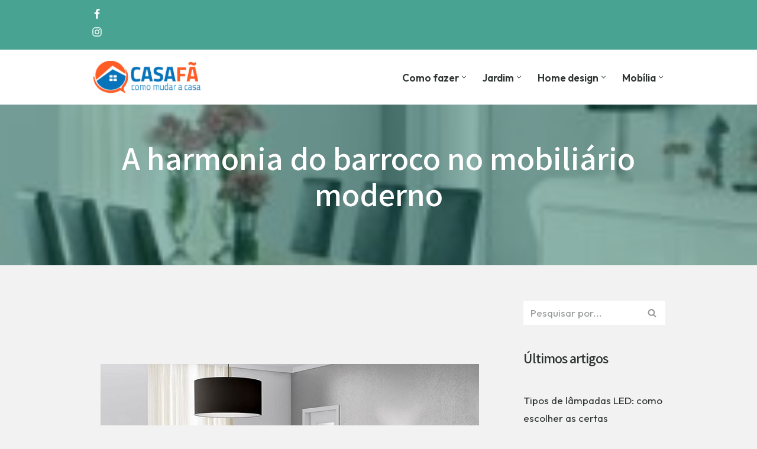

--- FILE ---
content_type: text/html; charset=utf-8
request_url: https://www.google.com/recaptcha/api2/aframe
body_size: 267
content:
<!DOCTYPE HTML><html><head><meta http-equiv="content-type" content="text/html; charset=UTF-8"></head><body><script nonce="__u-I7O9zx2AMhuA1NlZ1w">/** Anti-fraud and anti-abuse applications only. See google.com/recaptcha */ try{var clients={'sodar':'https://pagead2.googlesyndication.com/pagead/sodar?'};window.addEventListener("message",function(a){try{if(a.source===window.parent){var b=JSON.parse(a.data);var c=clients[b['id']];if(c){var d=document.createElement('img');d.src=c+b['params']+'&rc='+(localStorage.getItem("rc::a")?sessionStorage.getItem("rc::b"):"");window.document.body.appendChild(d);sessionStorage.setItem("rc::e",parseInt(sessionStorage.getItem("rc::e")||0)+1);localStorage.setItem("rc::h",'1763712076238');}}}catch(b){}});window.parent.postMessage("_grecaptcha_ready", "*");}catch(b){}</script></body></html>